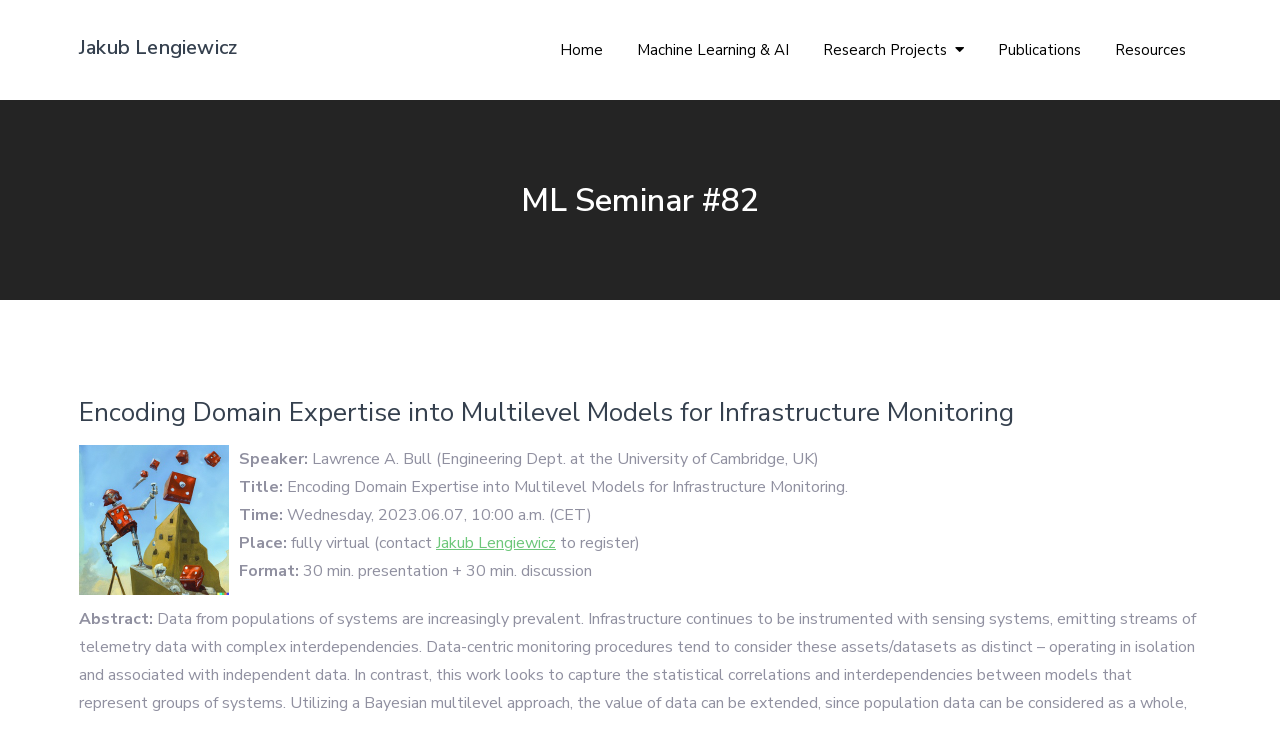

--- FILE ---
content_type: application/javascript
request_url: https://www.jlengineer.eu/wp-content/themes/creativ-portfolio/assets/js/custom.min.js?ver=20151215
body_size: 461
content:
jQuery(document).ready(function(e){e(window).scrollTop();var n=e(".backtotop"),o=e(".menu-toggle"),a=e(".main-navigation ul.nav-menu");e(window).scroll(function(){1<e(this).scrollTop()?n.css({bottom:"25px"}):n.css({bottom:"-100px"})}),n.click(function(){return e("html, body").animate({scrollTop:"0px"},800),!1}),o.click(function(){e(this).toggleClass("active"),a.slideToggle()}),e(".main-navigation .nav-menu .menu-item-has-children > a").after(e('<button class="dropdown-toggle"><i class="fas fa-caret-down"></i></button>')),e("button.dropdown-toggle").click(function(){e(this).toggleClass("active"),e(this).parent().find(".sub-menu").first().slideToggle()}),e(".progress").each(function(){e(this).find(".progress-bar").animate({width:e(this).attr("data-percent")})}),e(window).width()<1024?a.find("li").last().bind("keydown",function(n){n.shiftKey||9!==n.which||(n.preventDefault(),e("#masthead").find(".menu-toggle").focus())}):a.find("li").unbind("keydown"),e(window).resize(function(){e(window).width()<1024?a.find("li").last().bind("keydown",function(n){n.shiftKey||9!==n.which||(n.preventDefault(),e("#masthead").find(".menu-toggle").focus())}):a.find("li").unbind("keydown")}),o.on("keydown",function(n){var t=9===n.keyCode,i=n.shiftKey;o.hasClass("active")&&i&&t&&(n.preventDefault(),a.find("li:last-child > a").focus(),a.find("li").last().bind("keydown",function(n){n.shiftKey||9!==n.which||(n.preventDefault(),e("#masthead").find(".menu-toggle").focus())}))})});